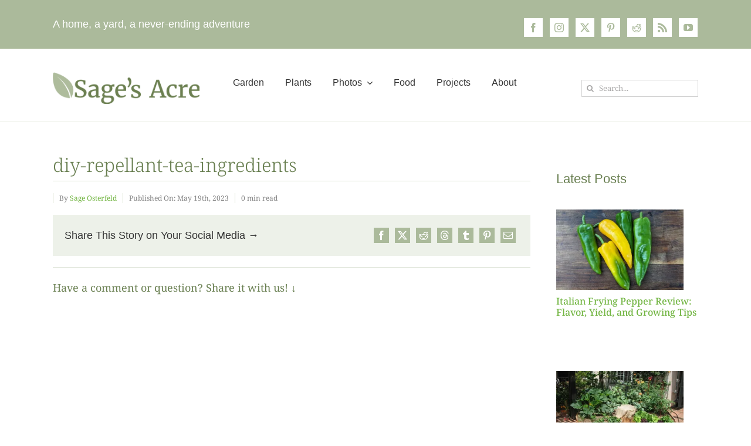

--- FILE ---
content_type: text/html; charset=UTF-8
request_url: https://sagesacre.com/wp-admin/admin-ajax.php
body_size: -101
content:
<input type="hidden" id="fusion-form-nonce-11954" name="fusion-form-nonce-11954" value="dc54b9d11e" />

--- FILE ---
content_type: text/html; charset=utf-8
request_url: https://www.google.com/recaptcha/api2/aframe
body_size: 269
content:
<!DOCTYPE HTML><html><head><meta http-equiv="content-type" content="text/html; charset=UTF-8"></head><body><script nonce="oCZUSE-ZHVMNrT_3NbOKKg">/** Anti-fraud and anti-abuse applications only. See google.com/recaptcha */ try{var clients={'sodar':'https://pagead2.googlesyndication.com/pagead/sodar?'};window.addEventListener("message",function(a){try{if(a.source===window.parent){var b=JSON.parse(a.data);var c=clients[b['id']];if(c){var d=document.createElement('img');d.src=c+b['params']+'&rc='+(localStorage.getItem("rc::a")?sessionStorage.getItem("rc::b"):"");window.document.body.appendChild(d);sessionStorage.setItem("rc::e",parseInt(sessionStorage.getItem("rc::e")||0)+1);localStorage.setItem("rc::h",'1766369849953');}}}catch(b){}});window.parent.postMessage("_grecaptcha_ready", "*");}catch(b){}</script></body></html>

--- FILE ---
content_type: application/javascript
request_url: https://sagesacre.com/wp-content/plugins/my-weather-report/assets/js/my-weather-report-ajax.js?ver=1760479826
body_size: 1642
content:
/**
 * Handles fetching and displaying live weather data using AJAX.
 */

// Ensure the DOM is fully loaded before running script
jQuery(document).ready(function($) {

    const weatherContainer = $('#my-weather-report-live');

    // Function to fetch and update weather data
    function fetchAndUpdateWeatherData() {
        if (weatherContainer.length === 0) {
            // Shortcode not found on this page, no need to run AJAX
            // console.log('Weather shortcode container not found.');
            return;
        }

        // Display a loading message
        weatherContainer.html('<p>Loading live weather data...</p>');

        // Make the AJAX request
        $.post(myWeatherReportAjax.ajaxurl, {
            action: myWeatherReportAjax.action // 'my_weather_report_fetch'
        })
        .done(function(response) {
            if (response.success) {
                const data = response.data;
                // console.log('Received weather data:', data); // For debugging

                // Extracting data safely
                const neighborhood    = data.neighborhood || 'N/A';
                const temperature     = data.imperial?.temp || 'N/A';
                const humidity        = data.humidity || 'N/A';
                const wind_speed      = data.imperial?.windSpeed || 'N/A';
                const pressure        = data.imperial?.pressure || 'N/A';
                // Try windChill, then heatIndex, else temperature
                const temp_feels_like = data.imperial?.windChill || data.imperial?.heatIndex || temperature;
                const uv_index        = data.uvIndex || 'N/A';
                const solar_radiation = data.solarRadiation || 'N/A';
                const station_id_display = data.stationID || 'N/A';
                const precip_rate     = data.imperial?.precipRate || 'N/A';
                const precip_total    = data.imperial?.precipTotal || 'N/A';
                const last_update_epoch = data.epoch || Math.floor(Date.now() / 1000); // Fallback to current time in seconds

                // Format the last update time (JavaScript Date object uses milliseconds)
                const last_update_date = new Date(last_update_epoch * 1000);
                const options = { year: 'numeric', month: 'short', day: 'numeric', hour: '2-digit', minute: '2-digit', hour12: true };
                const formatted_time = last_update_date.toLocaleString(undefined, options); // Uses user's locale

                // Construct the HTML to display
                let htmlOutput = `
		<div class="weather-flex-container">
			<div class="weather-column-one">
				<p class="my-weather-report-temp-value">${temperature}&deg;<span style="font-size:4rem;"><sup>F</sup></span></p>
			</div>
			<div class="weather-column-two">
				<p class="my-weather-report-feels-like">Feels Like: <strong>${temp_feels_like}&deg;F</strong></p>
				<p class="my-weather-report-humidity">Humidity: ${humidity}%</p>
				<p class="my-weather-report-wind">Wind: ${wind_speed} mph</p>
				<p class="my-weather-report-updated">Last Updated: ${formatted_time}</p>
			</div>
    			<div class="weather-column-three">
        			<p class="my-weather-report-pressure">Pressure: ${pressure} inHg</p>
				<p class="my-weather-report-precip-rate">Rainfall Rate: ${precip_rate} in/hr</p>
        			<p class="my-weather-report-precip-total">Rainfall Today: ${precip_total} in</p>         
        			<p class="my-weather-report-station-id">Data from station: ${station_id_display}</p>
    			</div>
		</div>
	 `;

                // Update the container's HTML
                weatherContainer.html(htmlOutput);

            } else {
                // Handle error response from PHP
                const errorMessage = response.data.message || 'Unknown error occurred.';
                weatherContainer.html(`<p class="my-weather-report-error">Error: ${errorMessage}</p>`);
                console.error('Weather AJAX Error:', errorMessage);
            }
        })
        .fail(function(jqXHR, textStatus, errorThrown) {
            // Handle network or server communication errors
            weatherContainer.html('<p class="my-weather-report-error">Failed to retrieve weather data from server. Please check your internet connection.</p>');
            console.error('AJAX request failed:', textStatus, errorThrown, jqXHR);
        });
    }

    // Call the function immediately on page load
    fetchAndUpdateWeatherData();

    // Set interval to update data periodically
    // myWeatherReportAjax.interval is set to 5 minutes (300000 ms) in PHP
    setInterval(fetchAndUpdateWeatherData, myWeatherReportAjax.interval);

});
